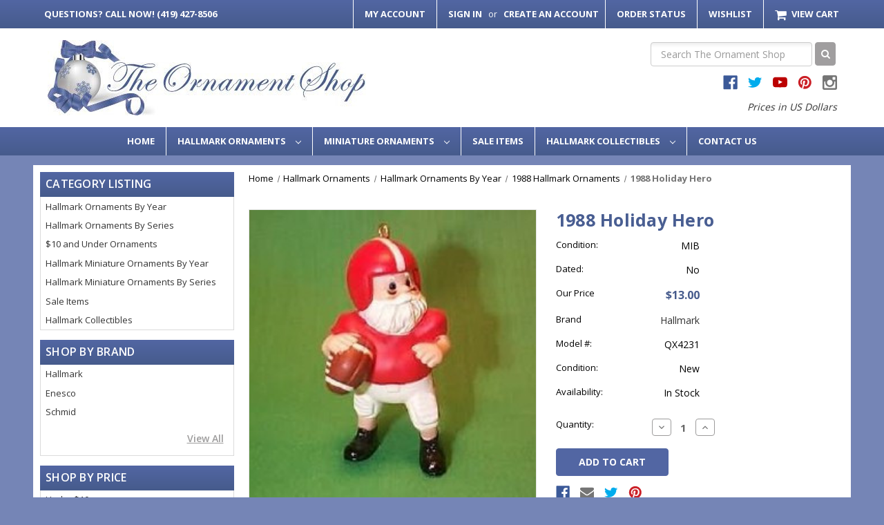

--- FILE ---
content_type: text/html; charset=utf-8
request_url: https://www.google.com/recaptcha/api2/anchor?ar=1&k=6LcjX0sbAAAAACp92-MNpx66FT4pbIWh-FTDmkkz&co=aHR0cHM6Ly93d3cub3JuYW1lbnQtc2hvcC5jb206NDQz&hl=en&v=PoyoqOPhxBO7pBk68S4YbpHZ&size=normal&anchor-ms=20000&execute-ms=30000&cb=lvsdgcfjl91q
body_size: 49047
content:
<!DOCTYPE HTML><html dir="ltr" lang="en"><head><meta http-equiv="Content-Type" content="text/html; charset=UTF-8">
<meta http-equiv="X-UA-Compatible" content="IE=edge">
<title>reCAPTCHA</title>
<style type="text/css">
/* cyrillic-ext */
@font-face {
  font-family: 'Roboto';
  font-style: normal;
  font-weight: 400;
  font-stretch: 100%;
  src: url(//fonts.gstatic.com/s/roboto/v48/KFO7CnqEu92Fr1ME7kSn66aGLdTylUAMa3GUBHMdazTgWw.woff2) format('woff2');
  unicode-range: U+0460-052F, U+1C80-1C8A, U+20B4, U+2DE0-2DFF, U+A640-A69F, U+FE2E-FE2F;
}
/* cyrillic */
@font-face {
  font-family: 'Roboto';
  font-style: normal;
  font-weight: 400;
  font-stretch: 100%;
  src: url(//fonts.gstatic.com/s/roboto/v48/KFO7CnqEu92Fr1ME7kSn66aGLdTylUAMa3iUBHMdazTgWw.woff2) format('woff2');
  unicode-range: U+0301, U+0400-045F, U+0490-0491, U+04B0-04B1, U+2116;
}
/* greek-ext */
@font-face {
  font-family: 'Roboto';
  font-style: normal;
  font-weight: 400;
  font-stretch: 100%;
  src: url(//fonts.gstatic.com/s/roboto/v48/KFO7CnqEu92Fr1ME7kSn66aGLdTylUAMa3CUBHMdazTgWw.woff2) format('woff2');
  unicode-range: U+1F00-1FFF;
}
/* greek */
@font-face {
  font-family: 'Roboto';
  font-style: normal;
  font-weight: 400;
  font-stretch: 100%;
  src: url(//fonts.gstatic.com/s/roboto/v48/KFO7CnqEu92Fr1ME7kSn66aGLdTylUAMa3-UBHMdazTgWw.woff2) format('woff2');
  unicode-range: U+0370-0377, U+037A-037F, U+0384-038A, U+038C, U+038E-03A1, U+03A3-03FF;
}
/* math */
@font-face {
  font-family: 'Roboto';
  font-style: normal;
  font-weight: 400;
  font-stretch: 100%;
  src: url(//fonts.gstatic.com/s/roboto/v48/KFO7CnqEu92Fr1ME7kSn66aGLdTylUAMawCUBHMdazTgWw.woff2) format('woff2');
  unicode-range: U+0302-0303, U+0305, U+0307-0308, U+0310, U+0312, U+0315, U+031A, U+0326-0327, U+032C, U+032F-0330, U+0332-0333, U+0338, U+033A, U+0346, U+034D, U+0391-03A1, U+03A3-03A9, U+03B1-03C9, U+03D1, U+03D5-03D6, U+03F0-03F1, U+03F4-03F5, U+2016-2017, U+2034-2038, U+203C, U+2040, U+2043, U+2047, U+2050, U+2057, U+205F, U+2070-2071, U+2074-208E, U+2090-209C, U+20D0-20DC, U+20E1, U+20E5-20EF, U+2100-2112, U+2114-2115, U+2117-2121, U+2123-214F, U+2190, U+2192, U+2194-21AE, U+21B0-21E5, U+21F1-21F2, U+21F4-2211, U+2213-2214, U+2216-22FF, U+2308-230B, U+2310, U+2319, U+231C-2321, U+2336-237A, U+237C, U+2395, U+239B-23B7, U+23D0, U+23DC-23E1, U+2474-2475, U+25AF, U+25B3, U+25B7, U+25BD, U+25C1, U+25CA, U+25CC, U+25FB, U+266D-266F, U+27C0-27FF, U+2900-2AFF, U+2B0E-2B11, U+2B30-2B4C, U+2BFE, U+3030, U+FF5B, U+FF5D, U+1D400-1D7FF, U+1EE00-1EEFF;
}
/* symbols */
@font-face {
  font-family: 'Roboto';
  font-style: normal;
  font-weight: 400;
  font-stretch: 100%;
  src: url(//fonts.gstatic.com/s/roboto/v48/KFO7CnqEu92Fr1ME7kSn66aGLdTylUAMaxKUBHMdazTgWw.woff2) format('woff2');
  unicode-range: U+0001-000C, U+000E-001F, U+007F-009F, U+20DD-20E0, U+20E2-20E4, U+2150-218F, U+2190, U+2192, U+2194-2199, U+21AF, U+21E6-21F0, U+21F3, U+2218-2219, U+2299, U+22C4-22C6, U+2300-243F, U+2440-244A, U+2460-24FF, U+25A0-27BF, U+2800-28FF, U+2921-2922, U+2981, U+29BF, U+29EB, U+2B00-2BFF, U+4DC0-4DFF, U+FFF9-FFFB, U+10140-1018E, U+10190-1019C, U+101A0, U+101D0-101FD, U+102E0-102FB, U+10E60-10E7E, U+1D2C0-1D2D3, U+1D2E0-1D37F, U+1F000-1F0FF, U+1F100-1F1AD, U+1F1E6-1F1FF, U+1F30D-1F30F, U+1F315, U+1F31C, U+1F31E, U+1F320-1F32C, U+1F336, U+1F378, U+1F37D, U+1F382, U+1F393-1F39F, U+1F3A7-1F3A8, U+1F3AC-1F3AF, U+1F3C2, U+1F3C4-1F3C6, U+1F3CA-1F3CE, U+1F3D4-1F3E0, U+1F3ED, U+1F3F1-1F3F3, U+1F3F5-1F3F7, U+1F408, U+1F415, U+1F41F, U+1F426, U+1F43F, U+1F441-1F442, U+1F444, U+1F446-1F449, U+1F44C-1F44E, U+1F453, U+1F46A, U+1F47D, U+1F4A3, U+1F4B0, U+1F4B3, U+1F4B9, U+1F4BB, U+1F4BF, U+1F4C8-1F4CB, U+1F4D6, U+1F4DA, U+1F4DF, U+1F4E3-1F4E6, U+1F4EA-1F4ED, U+1F4F7, U+1F4F9-1F4FB, U+1F4FD-1F4FE, U+1F503, U+1F507-1F50B, U+1F50D, U+1F512-1F513, U+1F53E-1F54A, U+1F54F-1F5FA, U+1F610, U+1F650-1F67F, U+1F687, U+1F68D, U+1F691, U+1F694, U+1F698, U+1F6AD, U+1F6B2, U+1F6B9-1F6BA, U+1F6BC, U+1F6C6-1F6CF, U+1F6D3-1F6D7, U+1F6E0-1F6EA, U+1F6F0-1F6F3, U+1F6F7-1F6FC, U+1F700-1F7FF, U+1F800-1F80B, U+1F810-1F847, U+1F850-1F859, U+1F860-1F887, U+1F890-1F8AD, U+1F8B0-1F8BB, U+1F8C0-1F8C1, U+1F900-1F90B, U+1F93B, U+1F946, U+1F984, U+1F996, U+1F9E9, U+1FA00-1FA6F, U+1FA70-1FA7C, U+1FA80-1FA89, U+1FA8F-1FAC6, U+1FACE-1FADC, U+1FADF-1FAE9, U+1FAF0-1FAF8, U+1FB00-1FBFF;
}
/* vietnamese */
@font-face {
  font-family: 'Roboto';
  font-style: normal;
  font-weight: 400;
  font-stretch: 100%;
  src: url(//fonts.gstatic.com/s/roboto/v48/KFO7CnqEu92Fr1ME7kSn66aGLdTylUAMa3OUBHMdazTgWw.woff2) format('woff2');
  unicode-range: U+0102-0103, U+0110-0111, U+0128-0129, U+0168-0169, U+01A0-01A1, U+01AF-01B0, U+0300-0301, U+0303-0304, U+0308-0309, U+0323, U+0329, U+1EA0-1EF9, U+20AB;
}
/* latin-ext */
@font-face {
  font-family: 'Roboto';
  font-style: normal;
  font-weight: 400;
  font-stretch: 100%;
  src: url(//fonts.gstatic.com/s/roboto/v48/KFO7CnqEu92Fr1ME7kSn66aGLdTylUAMa3KUBHMdazTgWw.woff2) format('woff2');
  unicode-range: U+0100-02BA, U+02BD-02C5, U+02C7-02CC, U+02CE-02D7, U+02DD-02FF, U+0304, U+0308, U+0329, U+1D00-1DBF, U+1E00-1E9F, U+1EF2-1EFF, U+2020, U+20A0-20AB, U+20AD-20C0, U+2113, U+2C60-2C7F, U+A720-A7FF;
}
/* latin */
@font-face {
  font-family: 'Roboto';
  font-style: normal;
  font-weight: 400;
  font-stretch: 100%;
  src: url(//fonts.gstatic.com/s/roboto/v48/KFO7CnqEu92Fr1ME7kSn66aGLdTylUAMa3yUBHMdazQ.woff2) format('woff2');
  unicode-range: U+0000-00FF, U+0131, U+0152-0153, U+02BB-02BC, U+02C6, U+02DA, U+02DC, U+0304, U+0308, U+0329, U+2000-206F, U+20AC, U+2122, U+2191, U+2193, U+2212, U+2215, U+FEFF, U+FFFD;
}
/* cyrillic-ext */
@font-face {
  font-family: 'Roboto';
  font-style: normal;
  font-weight: 500;
  font-stretch: 100%;
  src: url(//fonts.gstatic.com/s/roboto/v48/KFO7CnqEu92Fr1ME7kSn66aGLdTylUAMa3GUBHMdazTgWw.woff2) format('woff2');
  unicode-range: U+0460-052F, U+1C80-1C8A, U+20B4, U+2DE0-2DFF, U+A640-A69F, U+FE2E-FE2F;
}
/* cyrillic */
@font-face {
  font-family: 'Roboto';
  font-style: normal;
  font-weight: 500;
  font-stretch: 100%;
  src: url(//fonts.gstatic.com/s/roboto/v48/KFO7CnqEu92Fr1ME7kSn66aGLdTylUAMa3iUBHMdazTgWw.woff2) format('woff2');
  unicode-range: U+0301, U+0400-045F, U+0490-0491, U+04B0-04B1, U+2116;
}
/* greek-ext */
@font-face {
  font-family: 'Roboto';
  font-style: normal;
  font-weight: 500;
  font-stretch: 100%;
  src: url(//fonts.gstatic.com/s/roboto/v48/KFO7CnqEu92Fr1ME7kSn66aGLdTylUAMa3CUBHMdazTgWw.woff2) format('woff2');
  unicode-range: U+1F00-1FFF;
}
/* greek */
@font-face {
  font-family: 'Roboto';
  font-style: normal;
  font-weight: 500;
  font-stretch: 100%;
  src: url(//fonts.gstatic.com/s/roboto/v48/KFO7CnqEu92Fr1ME7kSn66aGLdTylUAMa3-UBHMdazTgWw.woff2) format('woff2');
  unicode-range: U+0370-0377, U+037A-037F, U+0384-038A, U+038C, U+038E-03A1, U+03A3-03FF;
}
/* math */
@font-face {
  font-family: 'Roboto';
  font-style: normal;
  font-weight: 500;
  font-stretch: 100%;
  src: url(//fonts.gstatic.com/s/roboto/v48/KFO7CnqEu92Fr1ME7kSn66aGLdTylUAMawCUBHMdazTgWw.woff2) format('woff2');
  unicode-range: U+0302-0303, U+0305, U+0307-0308, U+0310, U+0312, U+0315, U+031A, U+0326-0327, U+032C, U+032F-0330, U+0332-0333, U+0338, U+033A, U+0346, U+034D, U+0391-03A1, U+03A3-03A9, U+03B1-03C9, U+03D1, U+03D5-03D6, U+03F0-03F1, U+03F4-03F5, U+2016-2017, U+2034-2038, U+203C, U+2040, U+2043, U+2047, U+2050, U+2057, U+205F, U+2070-2071, U+2074-208E, U+2090-209C, U+20D0-20DC, U+20E1, U+20E5-20EF, U+2100-2112, U+2114-2115, U+2117-2121, U+2123-214F, U+2190, U+2192, U+2194-21AE, U+21B0-21E5, U+21F1-21F2, U+21F4-2211, U+2213-2214, U+2216-22FF, U+2308-230B, U+2310, U+2319, U+231C-2321, U+2336-237A, U+237C, U+2395, U+239B-23B7, U+23D0, U+23DC-23E1, U+2474-2475, U+25AF, U+25B3, U+25B7, U+25BD, U+25C1, U+25CA, U+25CC, U+25FB, U+266D-266F, U+27C0-27FF, U+2900-2AFF, U+2B0E-2B11, U+2B30-2B4C, U+2BFE, U+3030, U+FF5B, U+FF5D, U+1D400-1D7FF, U+1EE00-1EEFF;
}
/* symbols */
@font-face {
  font-family: 'Roboto';
  font-style: normal;
  font-weight: 500;
  font-stretch: 100%;
  src: url(//fonts.gstatic.com/s/roboto/v48/KFO7CnqEu92Fr1ME7kSn66aGLdTylUAMaxKUBHMdazTgWw.woff2) format('woff2');
  unicode-range: U+0001-000C, U+000E-001F, U+007F-009F, U+20DD-20E0, U+20E2-20E4, U+2150-218F, U+2190, U+2192, U+2194-2199, U+21AF, U+21E6-21F0, U+21F3, U+2218-2219, U+2299, U+22C4-22C6, U+2300-243F, U+2440-244A, U+2460-24FF, U+25A0-27BF, U+2800-28FF, U+2921-2922, U+2981, U+29BF, U+29EB, U+2B00-2BFF, U+4DC0-4DFF, U+FFF9-FFFB, U+10140-1018E, U+10190-1019C, U+101A0, U+101D0-101FD, U+102E0-102FB, U+10E60-10E7E, U+1D2C0-1D2D3, U+1D2E0-1D37F, U+1F000-1F0FF, U+1F100-1F1AD, U+1F1E6-1F1FF, U+1F30D-1F30F, U+1F315, U+1F31C, U+1F31E, U+1F320-1F32C, U+1F336, U+1F378, U+1F37D, U+1F382, U+1F393-1F39F, U+1F3A7-1F3A8, U+1F3AC-1F3AF, U+1F3C2, U+1F3C4-1F3C6, U+1F3CA-1F3CE, U+1F3D4-1F3E0, U+1F3ED, U+1F3F1-1F3F3, U+1F3F5-1F3F7, U+1F408, U+1F415, U+1F41F, U+1F426, U+1F43F, U+1F441-1F442, U+1F444, U+1F446-1F449, U+1F44C-1F44E, U+1F453, U+1F46A, U+1F47D, U+1F4A3, U+1F4B0, U+1F4B3, U+1F4B9, U+1F4BB, U+1F4BF, U+1F4C8-1F4CB, U+1F4D6, U+1F4DA, U+1F4DF, U+1F4E3-1F4E6, U+1F4EA-1F4ED, U+1F4F7, U+1F4F9-1F4FB, U+1F4FD-1F4FE, U+1F503, U+1F507-1F50B, U+1F50D, U+1F512-1F513, U+1F53E-1F54A, U+1F54F-1F5FA, U+1F610, U+1F650-1F67F, U+1F687, U+1F68D, U+1F691, U+1F694, U+1F698, U+1F6AD, U+1F6B2, U+1F6B9-1F6BA, U+1F6BC, U+1F6C6-1F6CF, U+1F6D3-1F6D7, U+1F6E0-1F6EA, U+1F6F0-1F6F3, U+1F6F7-1F6FC, U+1F700-1F7FF, U+1F800-1F80B, U+1F810-1F847, U+1F850-1F859, U+1F860-1F887, U+1F890-1F8AD, U+1F8B0-1F8BB, U+1F8C0-1F8C1, U+1F900-1F90B, U+1F93B, U+1F946, U+1F984, U+1F996, U+1F9E9, U+1FA00-1FA6F, U+1FA70-1FA7C, U+1FA80-1FA89, U+1FA8F-1FAC6, U+1FACE-1FADC, U+1FADF-1FAE9, U+1FAF0-1FAF8, U+1FB00-1FBFF;
}
/* vietnamese */
@font-face {
  font-family: 'Roboto';
  font-style: normal;
  font-weight: 500;
  font-stretch: 100%;
  src: url(//fonts.gstatic.com/s/roboto/v48/KFO7CnqEu92Fr1ME7kSn66aGLdTylUAMa3OUBHMdazTgWw.woff2) format('woff2');
  unicode-range: U+0102-0103, U+0110-0111, U+0128-0129, U+0168-0169, U+01A0-01A1, U+01AF-01B0, U+0300-0301, U+0303-0304, U+0308-0309, U+0323, U+0329, U+1EA0-1EF9, U+20AB;
}
/* latin-ext */
@font-face {
  font-family: 'Roboto';
  font-style: normal;
  font-weight: 500;
  font-stretch: 100%;
  src: url(//fonts.gstatic.com/s/roboto/v48/KFO7CnqEu92Fr1ME7kSn66aGLdTylUAMa3KUBHMdazTgWw.woff2) format('woff2');
  unicode-range: U+0100-02BA, U+02BD-02C5, U+02C7-02CC, U+02CE-02D7, U+02DD-02FF, U+0304, U+0308, U+0329, U+1D00-1DBF, U+1E00-1E9F, U+1EF2-1EFF, U+2020, U+20A0-20AB, U+20AD-20C0, U+2113, U+2C60-2C7F, U+A720-A7FF;
}
/* latin */
@font-face {
  font-family: 'Roboto';
  font-style: normal;
  font-weight: 500;
  font-stretch: 100%;
  src: url(//fonts.gstatic.com/s/roboto/v48/KFO7CnqEu92Fr1ME7kSn66aGLdTylUAMa3yUBHMdazQ.woff2) format('woff2');
  unicode-range: U+0000-00FF, U+0131, U+0152-0153, U+02BB-02BC, U+02C6, U+02DA, U+02DC, U+0304, U+0308, U+0329, U+2000-206F, U+20AC, U+2122, U+2191, U+2193, U+2212, U+2215, U+FEFF, U+FFFD;
}
/* cyrillic-ext */
@font-face {
  font-family: 'Roboto';
  font-style: normal;
  font-weight: 900;
  font-stretch: 100%;
  src: url(//fonts.gstatic.com/s/roboto/v48/KFO7CnqEu92Fr1ME7kSn66aGLdTylUAMa3GUBHMdazTgWw.woff2) format('woff2');
  unicode-range: U+0460-052F, U+1C80-1C8A, U+20B4, U+2DE0-2DFF, U+A640-A69F, U+FE2E-FE2F;
}
/* cyrillic */
@font-face {
  font-family: 'Roboto';
  font-style: normal;
  font-weight: 900;
  font-stretch: 100%;
  src: url(//fonts.gstatic.com/s/roboto/v48/KFO7CnqEu92Fr1ME7kSn66aGLdTylUAMa3iUBHMdazTgWw.woff2) format('woff2');
  unicode-range: U+0301, U+0400-045F, U+0490-0491, U+04B0-04B1, U+2116;
}
/* greek-ext */
@font-face {
  font-family: 'Roboto';
  font-style: normal;
  font-weight: 900;
  font-stretch: 100%;
  src: url(//fonts.gstatic.com/s/roboto/v48/KFO7CnqEu92Fr1ME7kSn66aGLdTylUAMa3CUBHMdazTgWw.woff2) format('woff2');
  unicode-range: U+1F00-1FFF;
}
/* greek */
@font-face {
  font-family: 'Roboto';
  font-style: normal;
  font-weight: 900;
  font-stretch: 100%;
  src: url(//fonts.gstatic.com/s/roboto/v48/KFO7CnqEu92Fr1ME7kSn66aGLdTylUAMa3-UBHMdazTgWw.woff2) format('woff2');
  unicode-range: U+0370-0377, U+037A-037F, U+0384-038A, U+038C, U+038E-03A1, U+03A3-03FF;
}
/* math */
@font-face {
  font-family: 'Roboto';
  font-style: normal;
  font-weight: 900;
  font-stretch: 100%;
  src: url(//fonts.gstatic.com/s/roboto/v48/KFO7CnqEu92Fr1ME7kSn66aGLdTylUAMawCUBHMdazTgWw.woff2) format('woff2');
  unicode-range: U+0302-0303, U+0305, U+0307-0308, U+0310, U+0312, U+0315, U+031A, U+0326-0327, U+032C, U+032F-0330, U+0332-0333, U+0338, U+033A, U+0346, U+034D, U+0391-03A1, U+03A3-03A9, U+03B1-03C9, U+03D1, U+03D5-03D6, U+03F0-03F1, U+03F4-03F5, U+2016-2017, U+2034-2038, U+203C, U+2040, U+2043, U+2047, U+2050, U+2057, U+205F, U+2070-2071, U+2074-208E, U+2090-209C, U+20D0-20DC, U+20E1, U+20E5-20EF, U+2100-2112, U+2114-2115, U+2117-2121, U+2123-214F, U+2190, U+2192, U+2194-21AE, U+21B0-21E5, U+21F1-21F2, U+21F4-2211, U+2213-2214, U+2216-22FF, U+2308-230B, U+2310, U+2319, U+231C-2321, U+2336-237A, U+237C, U+2395, U+239B-23B7, U+23D0, U+23DC-23E1, U+2474-2475, U+25AF, U+25B3, U+25B7, U+25BD, U+25C1, U+25CA, U+25CC, U+25FB, U+266D-266F, U+27C0-27FF, U+2900-2AFF, U+2B0E-2B11, U+2B30-2B4C, U+2BFE, U+3030, U+FF5B, U+FF5D, U+1D400-1D7FF, U+1EE00-1EEFF;
}
/* symbols */
@font-face {
  font-family: 'Roboto';
  font-style: normal;
  font-weight: 900;
  font-stretch: 100%;
  src: url(//fonts.gstatic.com/s/roboto/v48/KFO7CnqEu92Fr1ME7kSn66aGLdTylUAMaxKUBHMdazTgWw.woff2) format('woff2');
  unicode-range: U+0001-000C, U+000E-001F, U+007F-009F, U+20DD-20E0, U+20E2-20E4, U+2150-218F, U+2190, U+2192, U+2194-2199, U+21AF, U+21E6-21F0, U+21F3, U+2218-2219, U+2299, U+22C4-22C6, U+2300-243F, U+2440-244A, U+2460-24FF, U+25A0-27BF, U+2800-28FF, U+2921-2922, U+2981, U+29BF, U+29EB, U+2B00-2BFF, U+4DC0-4DFF, U+FFF9-FFFB, U+10140-1018E, U+10190-1019C, U+101A0, U+101D0-101FD, U+102E0-102FB, U+10E60-10E7E, U+1D2C0-1D2D3, U+1D2E0-1D37F, U+1F000-1F0FF, U+1F100-1F1AD, U+1F1E6-1F1FF, U+1F30D-1F30F, U+1F315, U+1F31C, U+1F31E, U+1F320-1F32C, U+1F336, U+1F378, U+1F37D, U+1F382, U+1F393-1F39F, U+1F3A7-1F3A8, U+1F3AC-1F3AF, U+1F3C2, U+1F3C4-1F3C6, U+1F3CA-1F3CE, U+1F3D4-1F3E0, U+1F3ED, U+1F3F1-1F3F3, U+1F3F5-1F3F7, U+1F408, U+1F415, U+1F41F, U+1F426, U+1F43F, U+1F441-1F442, U+1F444, U+1F446-1F449, U+1F44C-1F44E, U+1F453, U+1F46A, U+1F47D, U+1F4A3, U+1F4B0, U+1F4B3, U+1F4B9, U+1F4BB, U+1F4BF, U+1F4C8-1F4CB, U+1F4D6, U+1F4DA, U+1F4DF, U+1F4E3-1F4E6, U+1F4EA-1F4ED, U+1F4F7, U+1F4F9-1F4FB, U+1F4FD-1F4FE, U+1F503, U+1F507-1F50B, U+1F50D, U+1F512-1F513, U+1F53E-1F54A, U+1F54F-1F5FA, U+1F610, U+1F650-1F67F, U+1F687, U+1F68D, U+1F691, U+1F694, U+1F698, U+1F6AD, U+1F6B2, U+1F6B9-1F6BA, U+1F6BC, U+1F6C6-1F6CF, U+1F6D3-1F6D7, U+1F6E0-1F6EA, U+1F6F0-1F6F3, U+1F6F7-1F6FC, U+1F700-1F7FF, U+1F800-1F80B, U+1F810-1F847, U+1F850-1F859, U+1F860-1F887, U+1F890-1F8AD, U+1F8B0-1F8BB, U+1F8C0-1F8C1, U+1F900-1F90B, U+1F93B, U+1F946, U+1F984, U+1F996, U+1F9E9, U+1FA00-1FA6F, U+1FA70-1FA7C, U+1FA80-1FA89, U+1FA8F-1FAC6, U+1FACE-1FADC, U+1FADF-1FAE9, U+1FAF0-1FAF8, U+1FB00-1FBFF;
}
/* vietnamese */
@font-face {
  font-family: 'Roboto';
  font-style: normal;
  font-weight: 900;
  font-stretch: 100%;
  src: url(//fonts.gstatic.com/s/roboto/v48/KFO7CnqEu92Fr1ME7kSn66aGLdTylUAMa3OUBHMdazTgWw.woff2) format('woff2');
  unicode-range: U+0102-0103, U+0110-0111, U+0128-0129, U+0168-0169, U+01A0-01A1, U+01AF-01B0, U+0300-0301, U+0303-0304, U+0308-0309, U+0323, U+0329, U+1EA0-1EF9, U+20AB;
}
/* latin-ext */
@font-face {
  font-family: 'Roboto';
  font-style: normal;
  font-weight: 900;
  font-stretch: 100%;
  src: url(//fonts.gstatic.com/s/roboto/v48/KFO7CnqEu92Fr1ME7kSn66aGLdTylUAMa3KUBHMdazTgWw.woff2) format('woff2');
  unicode-range: U+0100-02BA, U+02BD-02C5, U+02C7-02CC, U+02CE-02D7, U+02DD-02FF, U+0304, U+0308, U+0329, U+1D00-1DBF, U+1E00-1E9F, U+1EF2-1EFF, U+2020, U+20A0-20AB, U+20AD-20C0, U+2113, U+2C60-2C7F, U+A720-A7FF;
}
/* latin */
@font-face {
  font-family: 'Roboto';
  font-style: normal;
  font-weight: 900;
  font-stretch: 100%;
  src: url(//fonts.gstatic.com/s/roboto/v48/KFO7CnqEu92Fr1ME7kSn66aGLdTylUAMa3yUBHMdazQ.woff2) format('woff2');
  unicode-range: U+0000-00FF, U+0131, U+0152-0153, U+02BB-02BC, U+02C6, U+02DA, U+02DC, U+0304, U+0308, U+0329, U+2000-206F, U+20AC, U+2122, U+2191, U+2193, U+2212, U+2215, U+FEFF, U+FFFD;
}

</style>
<link rel="stylesheet" type="text/css" href="https://www.gstatic.com/recaptcha/releases/PoyoqOPhxBO7pBk68S4YbpHZ/styles__ltr.css">
<script nonce="utsVnLcUoTMzwJ_OAhevbw" type="text/javascript">window['__recaptcha_api'] = 'https://www.google.com/recaptcha/api2/';</script>
<script type="text/javascript" src="https://www.gstatic.com/recaptcha/releases/PoyoqOPhxBO7pBk68S4YbpHZ/recaptcha__en.js" nonce="utsVnLcUoTMzwJ_OAhevbw">
      
    </script></head>
<body><div id="rc-anchor-alert" class="rc-anchor-alert"></div>
<input type="hidden" id="recaptcha-token" value="[base64]">
<script type="text/javascript" nonce="utsVnLcUoTMzwJ_OAhevbw">
      recaptcha.anchor.Main.init("[\x22ainput\x22,[\x22bgdata\x22,\x22\x22,\[base64]/[base64]/UltIKytdPWE6KGE8MjA0OD9SW0grK109YT4+NnwxOTI6KChhJjY0NTEyKT09NTUyOTYmJnErMTxoLmxlbmd0aCYmKGguY2hhckNvZGVBdChxKzEpJjY0NTEyKT09NTYzMjA/[base64]/MjU1OlI/[base64]/[base64]/[base64]/[base64]/[base64]/[base64]/[base64]/[base64]/[base64]/[base64]\x22,\[base64]\\u003d\\u003d\x22,\x22wow3w4cJMUzDjMOgw7xZFHbCqMKvaSPDu3gIwrDCjBbCt0DDlS84wq7DnBXDvBVeNHhkw7/Cgj/ClsKsZxNmWMOxHVbClMOLw7XDphHCk8K2U0tBw7JGwqZFTSbCngXDjcOFw441w7bChCjDtBh3wp/[base64]/CocOAwrjCicOEwpcQV8KMSB/CuWzDoMOHwohCIcK/LWjCkDfDisOvw7zDisKNVgPCl8KBMQnCvn4wWsOQwqPDr8Klw4oANElLZEfCqMKcw6gBTMOjF3TDuMK7YHjCv8Opw7FcSMKZE8KfR8KeLsKqwqpfwoDCgDobwqthw4/[base64]/DgmnDv8Ozwr03dMK9YcKZw59qO8K4P8Otw4PCo2fCgcO4w5A1bMOOcSk+FMO7w7nCt8OZw67Cg1Naw6R7wp3CsWYeODl/[base64]/CoDLDgHllwq7DtSrDkW5yw5jDjlAsw5BMw5XDjB7CjgoHw4DDh2pIKFxYU3nDuBkLGsOYYlnDtsOCG8O5wpJSOMKfwq/Dl8O9w4TClDHCsCgaABc8EF0dw4vDmj1reC7ClU8Fwo7CmMOXw4BSP8OZwo3DnEwnK8KzHgnCjF3Cg0UYwrHCtsKLHzJjw6PDpz3CpMOjPsOPw50fwr0rw5E1Z8OJK8KUw7zDisK+PwJOw7LDo8Knw7YiRcK7w7/Djx/CsMOWw5w5w6TDncK6w7LClsKjw4vDu8Kbw691w5zCocO9fVAKecKOwo/DvMOyw7sgEAAYwrhWTH/Cj37DvMOzw7TClcKzecKOYCnDvlYDwpo/w5oBw5XDlzjCscOwYgbDkXTDlsKIwpnDnDTDp2nCisOwwopqOD7ChDFvwrlvwq5Cw79pAsOoIjB+w5TChMKhw43ClATCuhjCr2XCoEjCgDdhcsOJGwdkHcKgw73DpyEVw7LCuy7DicKpKsO/CXfDlsKqw4zCnSbDhToQw5XCiSEyTg1vwotLVsOdE8K3w7XCpk3Dnk/DrsODR8K6BilVaDIEw77Dv8K1w6/[base64]/Cumwgw7MbbD0GwpgFw4DDh8OpwpDDjsKYw48pwpBxA3fDnsKgwrHDsFrCvsO1RMKcw4XCsMKNb8K7P8OGcAbDk8KfRVDDmcKHL8O3Q03CksOQaMOow5dTcsKjw7fChWJdwo8WWCQ0wpDDpkvDg8OnwpjDosK3PSpdw5jDqsOpwrnCrF/CugdnwplYY8OaQcOWwqLCusKCwpfCqFXClsOxWcKGC8KwwoLDpWNpT0hZSsKgSMKqO8K/wqnDk8Obw6cQw4BFw4nCryUqwrnCrl/DpVXCkGTCuEwYw5HDq8KkBMKywpxBZz0lwrPCtcOWBnvCpkNawqANw69SEsKRVl0GdcKYDGPDliZzwpgdwq3DjcOTS8K3E8OWwoJ9w5rCgMK1RcKoesKTYcKMHH8Jw4LCisKTLSjCn0/DjsKWcWYvTjMUBQnCqsOtGMOuw71sPMKSw6xjSF3Cki3CiXDCqUPCn8OHeizDkcOyNMKAw6cJZcKgDALCnsKyGhk3YsKaMw9Ew6pgBcKFOxbCicOWwq7DgEBOXMONADAXwoFIw6rDlcO+V8KDGsOkwrtqwpbDoMODwrjDuH8ZMcOawo9swoTDgHABw6jDkz/ClMKFwqE6wpDDkArDlD5tw7JuTcKLw57Clk7DjsKKwpPDucO9w703VsOlwqdhSMKZQMO4FcKowo3DsHdsw6hVaFksCGYKSRjDtcKEBSHDh8OfYsOGw5zCjyXDlMK1ew8ML8Odax06ZsOAPhXDlRIJL8Kgwo3CiMKyOFLDrzjDtsOVwpDDnsKwe8KNw5jChw7CssK/w6h5wr0uVyzDgDcXwpMgwpFnMEpYwoLCvcKTO8OVUljDuk4+woXDqMOZw5/DmERaw4vCiMKFUMK+SRAZSDrDoWQEQsOzwrvDmUtvMGQiBgjCt3DCqwclw7M0CXfChD3DjWJTF8Oyw5/CuDLDg8Ombillw7VLIHhAw4fCiMO4w4Z/wqU/[base64]/[base64]/Cl8KRPsOzSsObwp8xw4/DnHZ+wqbDl25jw4HDilZ3fhHDnnjCrcKKw77DtMO1w5pgTCFKw4zDuMK9asKlw6VFwrnCg8OUw5zDqsOpGMObw6TCiGl8w5UuciYTw4d9d8O6XCZTw5spwoXCm2d7w5TChsKTPw0bVwjDnhDDisOKw4/CksOwwp1xGhVEw4rDoHjCh8KqZ1Y4wq3Cg8K7w6E1KEUww4zDpUTDh8K+wrwhXMKTasKdw6/Dr0XCr8Okwqlmw4oaBcOvwpsZUcKtwobCgcK/[base64]/[base64]/CjsK3EsKmMMOgw4zChS5yLMOzwrjDmsKCUcOGwrgJw4DDiE5/[base64]/Cvw1hKMKhRW/CqXXDmFLCi8K4c8Onw7vCo8OdAMOSKmLDlcOQwr5ewrMzfsOXw5jDrjvCgcO6dyF4w5MEwrvCmUHCrQzDo2hewqZLIzHDusOIwpLDkcK6FcOZwpPCvhjDtj1WRQDCvDc7a05iwpDDgsKHBMK1w6cnw7zCg3/[base64]/CnBTDuFo/wqFuwqFKw5fCkAvDvALCmsOcSl/[base64]/CmMOxf8O9w70Owo/CoMOSwp9iw4Y1wqjDthQ5dQDCnsK0ZcO4w51TY8KOT8OxS2rDp8OTPVUQwoLCk8KyVMKsEGvDpCjCk8KRV8KbM8OLfsOCwq0Sw7/[base64]/Dr3tPw4nCosK2V0bDq35Tw6bCqCXCu3EIIGzCkR8PBxslH8Khw4fDuT3DtcK+W1QGwotBwrjDpVccPMKMICTDmBgZw6TCllpHY8KTw6/DggVFcWjCvcKyRx8xUD/CgGVLw759w6gRbXNKw4ItLMOeXcKCJW4+AENZw6bCoMK0VULDoDoiaynCpT1ATsK4LcK7wpJtQ3hyw48fw6vDnyHDrMKbwoR+P3fChsOfYmDCpF4gw59MTyZwAnlXwqrDiMKGw7/[base64]/Dg8K6w4lbfcKYwp3DgMKTwoHDuV3CtH1WUjfCpsOmZA8xwrtGw49tw7LDvTpaOcKSe1cefn7Ci8KFwqjDuVJPwpcPd2I9HBA4w5sWIjY4wrJ0w6gOKBBtw6jDr8Kmw4XDm8K7wptvS8OdwovDhsOEKz/DlQTCpMOwFcKRcsOMw6nDhcK+Uw9ATmzCm0kADcOuccKEUGE+cUYRwq0swqrCh8KhZRUwEMK+wrHDh8OZC8O9wpnDn8KtJ0rDkWdww6MiOn1kw6tbw7rDncKDDsKdUyUxUsKYwowqP1hUQl/[base64]/[base64]/[base64]/CiklwHcOWwpIPw4/DrCgFw6fCtVBxZMOtfMKRGcO4U8O2QXvDgTRrw7zCnx3DoiV0RcKUw7ACwpHDrcOiSsORBGXDjMORaMOGfMKPw5fDicKHPD5tU8OEwpDCtlDCuCEEwpAhWsK0wpjCq8O0PVY7bcKfw4zDrG40esKCw6LCq3/DkcO/w7ZdSXpbwpHDuF3Ck8O9w7IAwrDDm8OmwoTDiEVdZ3DCh8KQKMK0wpPCn8K8wrkcw6bCscKWH0XDm8KLWiXCgsKPVnfCryXCocOfeSvCnzjCnsKrwodBYsOhasKgcsKuLUPCocOfTcOLR8OYGMKTw67DksK/ZQRqw7zCkMOGAWXCpsOaKMKvEMOswqhIwq5NUMKOw4XDjMOuQMKsQCXCmkzDpcOdwpMrw5xaw7l4wpzChUbDlTbCi2LCiG3DoMO9TcKKwq/CusOWw77Dv8OxwqvCjlQeA8K7JF/Dsl0vwpzDtjtcwqVjP3TCmBXChCjCisOCfMOyVcOERsOZdBpHGy0/wrNjPMK2w4nCnX4Cw7sBw7zDmsK1QsKxwoRRw5fDswrCmyEzCF3Dl1fDs245w79uw7l1UWTCh8KhwozCjsKWw7o2w7bDvcOIw4Vkwq0eb8OFK8OaNcKib8K0w4HCv8OIwpHDp8K0IFwfEy46wp7DiMKvLXrClVV4CcOxKMOgw7rChsKmJ8O+BcKZwonDpcOcwq/Dr8O2Kz90w7VIwrcED8OYGcORQ8OJw4hOP8KzHGnCh1LDkMKqw6sJXQHCuz7DqcK6XMOvfcOBPcOQw452GcKeTzU1RDXDolnDksKYwrYgK0DChBJ1TDhGaB8TGcK+wrnDtcOVZsOrGxUFTF/Cr8OINsOoKMKhw6BaXsOzwqc+HMKgwp1oIAsXPmkEaFE9S8OxbEjCsV7Cihgew7hHwpXCh8KsDmZuwodMYcK6w7nCvsK6w5PDkcOZw5XDmMKoGcOrwrhvwoTDtkrDgsKZSMOXXsOjbQ7DgBQVw7ocKcOFwq/[base64]/DrcOBPmk2ORXCiEDDsMORw64vwrbDvcKiwqwJw5UEw6TCjSjDocKAa3TCkVvCuEtKw4XCisKww4JtfcKNwpPCnUMew4/CvMKUwrFUw4fCtkt0KMOraTfDk8K3FsO+w5Abw7wcMHjDgcKEDxvCj2JMw6oSbMOnw6PDl37CksKLwrhtw6LDjjc0wpEFw53DkjnDu3bDmMKHw5rCvn7DisKuwoTCocOFwogqw67Dqi1IckoMwolFY8K8TMKlMMOZwo97Vh/ClH3DtAbDsMKIJEnCtcK6wqjCiRIYw6TCkcOPGTLDhHdIXMKXbQHDnhYnHVJqFsOhJmUcRUvDglbDq0nDn8KSw5nDqMOkSMKaKzHDjcKGeW54E8Kdw4pZIx/Cs1hKCcKmw6HCmMK/VsO4wovCvV/DocOqw6IawrjDqTHDr8O8w4BMwrkhwpnDh8K+J8OfwpdkwofDiw3DnQRgwpfDli3CvHTDk8KEIsKpd8OzFz1BwqFSw5kNwpDCtlJxRT56wr5VFsOqOVoOwrLCmDkpNAzCmMOdRcOOwpNgw5bCicOadMOHw77DisKcfifDtcKnTMOJw7/Dn1xMwok0w7LDpMOsdwkrwqvDvGZTw7XDhRPCpmYcWVXClsKNw6zCgRZTw5XDvcK6K0F2w5rDqjAYwoTCsUgewqXCmsKAWMKEw7FKw5sDX8O7IznDs8O/WMOuOgTDh1FwC2JbMn3DmGhEQn7DssO8UFkjwoAcwr8lIAw6MsOhwpzCnmHCp8O7fjLCqcKGElUnwoVrwrFqSMK9ZsO/wqsvwrPCtsOhw6sewqVEwpEQFTrDq1/CuMKHFxV2w7rCjijCqcK1wqk7I8Onw7HCsV8LdMKRIE3DtMOUU8OewqUuw5Jfw7pYw4IsBMOZSQEWwqpkw5/[base64]/Dh8OoFSVZNmwROMKiwpgXCyhXw5dcMETDlmYzEHpdeS5MSBbDksKBwpTCucOrdsOdHkbCkADDvMK0d8KEw4PDmxADFxEpw4vDuMOnUWfDv8OowoQMf8Ofw6MTwqbChxHCh8OMIAUdKSwNe8K7emA0w6/[base64]/DiGkiUxZqa8K4RcKgwqTDuMOpw4U4J8OEwrLDqsOuwqUwbWYJRMKpw61FXsKKKz/CoFHDhg4RU8OGwpHDqGg1VXsuwpvDlmcOwpDDii0Ta3oaNMKBVzZQwrXCpX7CrsKMecKiw67CvllWwrpPW3Ihfn/CvsOEw7NZwrXDqcOgIlNBfsKCMAjCvUXDmcKwSxx7LWvCvMKKJD11fzBRw7wcw4nDsjrDlsOrGcO+eU3DlMOkMDXDocOdGiIfw7zCk3nCl8Okw6DDg8O9wowUw7jDo8KIeB3DvQ/Dnn4qwpg3wrjCsGtAw4HCphrCkTlow4nDjAAzIMOLw53ClT3CgSVkwo58w4/CmsK0w7B/P0VtP8KbCsKKKMOywpkFw6jCtsOtwoI/NgFAGcK/O1UrNHgawqbDuQ7CqhFJZTEow6zCviYEw67CkHNlw7vDnj/[base64]/DpcKTwrPCosKmwovDuFnCu2jDu8K6YcKJw43CusORQMKQw73DihA/[base64]/Sw5YP1PDlGzDhVBRwoNVwrhqFQkVEMOFwqV7GR3DlQ7Dr1oJw45SVQvCmcO2OUnDpMK/eknCv8KxwpVOJnRqRCINOB3CvsOKw6HCnUjCtMOMFsOPwqQxwqQmT8OZwrZ6wpfCu8KFE8K1w6d0wrhRUsO6FcOCw4kHHMKyHsO7wpd1wrMEVS1rW0k8RMKNwoPDkybCmnImFFTDt8KZwqfDrcOswrLDrsKtLyUUw7I/G8OtD0nDh8Kvwp9Nw4fCv8O0AsOQwpHChlMzwpzCr8OEw4lpexJGwqzDh8KdYRpNGnfDtMOiwqbDlQpdCMKzwpnDi8ONwprCjMOdHijDtWDDsMO/NMOcw616bWV5dQbDg1wiwrnDiWUjesODwq3DmsOLenRCwrR5woDCpi/CuVhawootasKbJhlMw5/Dkm/CnQdEdmfCgk1CUsKzEMOhwrfDs3Y/wqtcfMOjw7DDrcK9FsK5w6jDqMK0w5Jcw7MJDcKuwrzDlsKZRDdJPcKiXcOoNsKgwqEpVCpXwpMxwoouXglaOQfDtUI6DMKLcWgMXkVlw7ZxJMKLw6bCtMODJjsAw49hCMKINsO5w6AIRl7CsmsaO8KbZDTCscO0O8OLwoJ1OsK3w4/Dqg8Gw5cjw5JjVMKiFiLCosOkNsKNwr7DucOOwok2ZWvChE/Dnis0wpAjw4TClsKuQ2nDpcOlEw/[base64]/CgH7DkCl3UkHCuH/Cs8Ocwp7DhcOlbVwywpzDq8K/[base64]/dDZvw7hLwohYGcOiw44pwqbCtDrCosOKP8OpOlsyI2g3X8OFw4sRQ8OHwoMAwrcBfVodwrHDh0N5w4nDjmjDvMK6HcKrwpNHb8KBAMOfc8O6w6zDt1Jvwq/Cj8Ogw545w7TCisObwp/Co2fCp8OBw4YCASrDpsOeXAhGAsOZw5xgw7l0WgJGw5MMwpFIRAPDhgcYGsK9EMOvA8KbwrhEw6RIwqvCmW5xTmjDqGgfw7JrJQ17C8Ksw57DhxIOTHfCpB/Cv8OSNcOjw7/DnMOKVz4xJyZUfx3DkUrCtR/[base64]/DpcKxw7XDkcKRVMOywrjDoHA1EMKyQcKVwpdzw47DosOmWmzDt8OrcinDpMO9SsOEPTp5w4HClgLDjQjDkcOkw7PDnMOmLWUkIMO8wrxVZFZ0wqnDghcxbcK+w6/Cv8KcG2TDjRhiQ1nCtgLDpcKrwqzCgB/CkMKRw4XDrzLCoBvDvEkcYcOuGWciN3vDoBlaSUAKwpXCqcOaDypabRzCgMOKwq8HB2g8WQTDsMOxwrLDtMK1w7DCoAzDsMOtw5TCjVpawrbDg8O+wqHCiMOTYFfDo8OHwoZrw7xgwoPCgcOVw7dNw4VKMS9mHMOOCg/DoX/Dm8OQU8O+BcOtw5rDhsORJsOvw5JyPMO0DFrCnyAywpI7W8O8VMK1e08Sw6kEJ8KMPG7Dl8K7Pz/Dt8KaJcOGfW3ChGFQGxrCngXCoFdGMsKxRmdiw4XDggbCtMODwoxfw7p/wqnDpcORw5p+f2jDnsOhwoHDoU7DgMKLU8KZw4rDumTCimbDvMKxw7DCqAcRBMO9PnjCkwvDjcKqw6rCuSllcVbDljfCr8OkCMKyw5LDiiTCv1HDhiFpw7TDqsKRCUnCuwxnekzCm8K6dMKrESrDkxHChcObRcKiH8KHw5rDoFVzw4TDr8K5FyELw5/DvVLDp2VXwq9swqLDpE13Mx7CrgDCoQU4CHjDjinDokTCuG3DtFAKFSgVLGLDtScbQGA9wqBTQcOZB2dDZx7Dlk98wq1dZMO/cMOyVHhoccOtwrLCs3xEZ8KPXsO/[base64]/DlsOTw7ISwoQPwoV+b2kbNcO1wpY5BsOdwozDr8Kcw7BmKsK9ITstwo0haMKmw6zDsAAIwp/DiEwIwps+wpDCq8OnwqLCjMKiw6PDoHw0wojCshIxMQbCtMKgw5x6PEJxAUPCiA/Ctk5ZwpBmwpbDkHpnwrTCsTHCvFnCksKgRCjDk2jDjzcdcTHCisKzF0QRw6PCoV/DgBrCpkptw6LCi8OqwqPDo29yw4UrEMOOF8OtwoLCn8OWbsO7esOFwrXCt8KPL8ObfMOvP8OCw5jCgMOKwodRwovDgyxgw4VkwqFHwrktw4/CnQ3CvxrCkcOMwo7CoDwTwoDDq8KjC3ZBw5bDoGzDlnTDhX3DuDNWwrMGwqgcw7crTy9kESFzf8OBWcO4wqUmwp7Cq3xBdT0lw6PDqcO2cMOYBW0iwqnCrsKGw7/DncKuwrUEw5TCjsOPI8KDwrvCjcOkQlIBw6LCpzHCqBPCvhLCoA/Ct2XCmm0pXyc4wrhfwpDDhRR8woHChcOxwpjCusK+wrhAwoAsKsK6wq9zJwNyw5JHZ8OPwrtpwogGX3JVw44DVhvCisOqNj9YwoHDgzHDsMKywoXCo8KXwpLDiMKkAcKrcMK7wpQnBjdEJCLCvsKbaMO5RcK1A8KdwrHDhDTCoyfDknJca0xQHcKwHgnDqQ/DmnzDqsOcJcOxBcOfwpEMd37DsMKjw4bDjcORCcKZw6Vkw6bDqxvCjR5la0JYwojDhMOjw5/CvMKCwoQYw5FBE8K3JATCnMK8wrppworClXXDmlM0w6HCgXRBdcOjwq/Co15ewoIOPsKxwo5zCQVOUhRoZ8KjQF8yScO2wp0Bd3V/[base64]/DnsKeEx7CjHkUw43CsMKdw7crTRHCkHExw4JbwpPDigpdJ8OwRhvDlcKtwqZyLgRRasKJwqAYw5rCkcOzwpchwoLCgwRxw7F2FMOuRcK2wrt0w7TDkcKswrDCnHRsNgPCon5NKMOAw5vCu3g9BcOJO8KQwp/Cq0tYaAXDrcKdLwLChiIFCsOfwo/Dq8OGblPDjVjCmcKEHcOoBGzDksOENMOLwrLDvQEMwpLCnsObIMKsQsOJwrzCkAtMWT/[base64]/DmWofa8KscMKvESDCvcOzwpnChEZ5woXDmsOJG8O9CcK5Z1c2wprDuMOkO8Olw6phwoU2wqPDrxHCjWMGSn0cUsOCw70/LcOhw5jCl8OAw4cmSW1nwpbDvFXClMKLHVN0CWXCghjDtRopQVpbw5fDmUlPIsKPR8KyeDrCjMOKw7/DhDbDsMOsIGPDqMKHwodOw54RUTt9cAfDvcOzCcO+S2NPPsOWw75FwrLCoi7DnFU/w43Co8O/MMKUGifDrAdKw6dkwq/DqsKJWmLCt1slV8OGwoDDkcKGWsO8wq3CtQvCsx0MXcKgbDh/d8KBaMKmwrIcw5Fpwr/Co8Kpw5rCsGkzw57Cvlx9bMOEwrQkAcKIPUMxYsO5w5/Dr8OEw6PCuTjCvMK/wp/Dn3DDp1XDtCXDnsOpB0vDim/[base64]/CsHd0RcOmw755w43DosK9SCMdAMO2K8OtwrHDn8KlwpfCvMO2KH3Ds8OBXMK5w5zDsBDCvcO1AEsKwoIcwqrDrMKkw4oHNsKfQ3/Di8K9w6/CiVXDhcOCasOtwpNfLBAaDxpwDRdxwoPDu8KfdFVuw7vDqzA9wptuFsKWw4fChsKIw7bCiFoAXhcPfhNZS2JKwr7CgRAgLMOWw4QPw43CuRxEbcKJOsK3fsOGwpzCrMO/BHledVzDgHkAHsOoKFHCrCEfwrzDicOaUcK4w6HDn13CgcKvw61uw7N7bcKuw7HDj8KBw4AOw4nDm8KxwrLDmQXCmDrCsnPCq8KMw43DsTvCs8O1wq3DvMK/CGAkw4xWw79tb8OzOAjDiMO9cXDCt8K0MkDCkkXDg8KfBsK5f3QxwpvCjGgfw5okwoMwwqXCtQzDmsKUMsKPw7sUDho/LMOTZ8KWJmbCgHlSw6EwP3gpw5DCh8KYfHDCuHPCn8K0XUzDtsORTwpgN8Kfw4/[base64]/[base64]/FlIjwoQlKUNcEsKlN0wHKVTDl8KrP8KGw4PDlMKYwpfCjTMqBcOVwofDlytVO8OHw55SNFXCjgV8WUsow7zCiMO0wpHDlGvDuTJhFMKZR2IBwozDtVJ/[base64]/wp0LTcOfw7/DoBLDsMOdI8K4w6Nww4XDrhN4ZzbDlcOBJXVtEcOrLzpNPBPDrhjDoMOUw5PDrVYkPTkvDhzCjcOfasKwZjgbwrkUJsOtw6ZyLsOCKMKzwp58RyRew4LDvMKfYR/Dr8OFw4pUwpTCpMKtw67DnRvDncO/wqIYEMKZRUHCu8OJw4vDkjxCOsOMw5ZbwrLDtBcxw5zDq8Kjw5rChMO0w5gEw5/[base64]/[base64]/[base64]/wq1yOMOgBBRfNsOOYVIgYXpvfcKKcUnCnhDDmgh7F3vClGg0woFYwo8vwonDq8KrwqnCksKuQ8OHbWfDmAzCrzckesKRXsO+EDcUw4nDjRR0RcOIw7thwroFwo9jwpRLw7HDocO4M8KfS8OcMnVGwqU7w7dow6HDo0wJIS/Dun9vE3Zhw4I5ABMNwphlZALDsMKwKgU+JEsVw7vDnzZKcsK8w40jw4bCnsOeOCROwp7DuBdyw6U4NkjCtFJ3KMOvw7Jww4LCkMKQTMOHHzrCulZQwr3Dr8KeYVsAw7DCjG5UwpfCvH/CtMK1w4QtD8K3wox+G8OyDB/DjhluwpsTw7ArwrPDkRHDlsKwe3fDnRzCmiXDlHPDmGBRwoMgeXzCpnjDonYLNcOIw4fDuMKYAS3Do0liw5jCjcOmwqFyMXLDnsKGb8KiBcK9wotLEEnCt8KHPxbDncO2IH9gEcOWwoTCg0jCpsKnw7zCsh/CoiJcw7/[base64]/wrJZBcKlYH/DgMKTGFYtw69sw47DvRfCqldrVSTCp8OxNcKfwpAIdjlfJxw9OsKcwrpNOMOLbsKfaxMZw7bDu8Kfw7UANGfDrTTCj8O1ayRVU8OtDjXCqibCgDxIEmI/w7zDtMK+wovDjSDDosO7wrR1AcKVw5DDiRvClsKJMsKew4kuRcKuwrHCow3Dvj7DiMOvwoDDnhrCscK7R8ONwrTCkk0cCMKHwpBgdsOnBxpCeMKbw6wDwr1Cw5vDtXVawpvDnXB8aX4tCcKvGy4nMlzCuX5cTTl+EQU2YhXDtTLDlQ/[base64]/wocJw79sGcOhW8K1wpPDvMO+SFLCvXLCnwTChsODC8KCw4IEDAPDsTjCrsKEw4XDtcKHw4TDrWvDqsOpw57DhcOBwpPDqMOtF8KCI0Z6CWDCo8O3w6/CrhRGYDpkNMO6chRmwrnDvDzDusOGwpjDscOgw73DpQXDrAEAwqXDlRnDlBgCw6rCkcOZZsKWw4XDnMOFw4EVw5RLw5DClWcvw69Awo1zJMKVw7jDhcKyNcKWwrbCphDCmcKNworCn8KtXnXCsMOkw4MGwoNOw7sMw7Amw5PCtn/[base64]/w6zDuhkWW34yBWJSAsKowoAdw58UWcOew7E0wolLVDvCsMKewp5vw5pyL8Ofw6PDmmE8wrnCpiDDiCdJZ2YLw4ZTY8K7LsOlw5MHw7p1MsK/w7LDsWXCmA/[base64]/RRErwqo0XMKcTiPCoi0RaMK+J8K3d8KyfMO8wp3CqsOtw5HCosKcLMOracOCw6HCqXoEwqbDv23DqMKtRXLCr0tBGMOFXMOgwqvCnjIqRMKvKsOjwrZkZsOeeicDXBLCiSkvwrrDo8K/wq5MwpsYJnhMHDLChH3CpcKLw7V7BXNBw6jCuDbDjXVoUyc9fcOvwrdCIBFUIsKdw6HDpMOgCMK9w6dhQ00PEcKuw55wBMKXw47DosOqB8OxCiZRwoLDqE/CkcOtAybCrMOcYG81w4HDoX7DpXTDm3wWwpsxwrhZw7ZbwozCjDzCkBXDjAB7w7MSw5wqw7bCncKMw6rCp8KjFk/[base64]/Cr8KKw4x/wrfDpMKjw5fDnCBHw5bDrsO+wpExwqjCiA03wrReXMOvwqzDqMOGCTLDk8Kzwr5IRsOZQ8ORwqHDgELClS4UwqXDsGQnw6p9JcKWwoIVLsK2ZMOnA1Jkw6JbFMOGCcO2aMKQIsK4JcKVTlAQwpZIw4XDnsOOw6/[base64]/DmGDDpcO5EMKCGGLDlmpSWsOawr/DjsOPwrHDmyx0dF3Dl1DCuMK/wo3ClCXCrw7CqsKpbgPDhGjDu0/Dj27DpnrDgMOZwpgURsOhZ1fCvGsqMQPCisOfw4kYwqxwQcO6wrNrwpTCusOaw5BzwrXDi8KBwrPCk2fDhSYNwo7DhgvCmQAGV3h3fnoFwog/[base64]/[base64]/[base64]/CuQrCngHCuglHbMOYXcOnw4MHCAoQRMK8wqvCuzRteMKow6R2C8KwNsODwpsqwr05wo8/w4bDrXnDu8OzfcKKEMOdMBrDnsK2wpdCBGzDvXBJw4NRw5TDhX8Hw4wYQVBjfkPCjCUjBMKJdcKHw6t1E8K7w5/[base64]/DpT0HwoPDvMK9KS8AeMOEOyIxE8OBIUXDmsKUw4fDkFlJERwvwpnCmcOlw4V9wpbCnlrCtghuw7zCvw9FwrcXEGEqbE7CisKww4jDsMKdw703LxnCiiMUwrVDCsKtT8KCwo3CnCRUdzbCt0zDsFAtw4puw6jDkH8lUGEHaMKow7ZPwpNgwoIqwqfDpT7CvFbCjsKEwp/CrhQjQ8K7wqrDuwQIfcOjw43DjsKWw6rDonzCnhNUTsOVPcKpP8K7w57Dq8KFEyFXwr7DiMODIXkxGcKFPQ/DvENRwqdtXkxYK8OEQHjDpxrCucO5E8ODdzLCr1sGZcKQIcKUw57CnlJoWcOuwqLCtMKCw5vDnzpUw5J/bMONw5Q2XX/DvQNDRTwVwp0Ewqwfd8OcGThWZcOuc1fDv1U6asODw64qw6TDrsO6RcKRw6LDvMOhwrNrIWrDo8K5wrbChTzCt1grw5Amw6lPwqfDhk7CisK4FsK1w6dCJ8OsZsO5wq9IN8KBw4hFw5/[base64]/wogQwrPCnMOyYgUAQsOVKsKaw6fCknJ8w78owrDDtUXDhUlNfsKww6Uzwq8kGX7DlMOKSVjDmHxNesKtFWTDuFLCuGPCnSl9P8KMBMKAw5nDncKGw7rDjsKuYsKFw4/CnmnDgH/DhQV4wqYjw6BEwo96AcKvw5PDnMOpL8K1woPCqh7DjsOsXsOuwo/DpsOdwoHCncOew4YMwokMw7UiQQzCthLDnUwnesKnd8KETMKPw6bDgARMw71bZ0nCqhI9wpQuJC/Cm8OawqrDnMODwovDkQgew4XCt8OqW8Osw7ttw7kSNMK9w4pBa8KCwqrDnHDDgsK5w4DCmgMUP8KCwohWNCXDnsKRP2/DisOLFkR9dGDDqQvCq25uw7lYccKpXMKcw7LCi8K/XE3DkMOGw5DDpMOjw4ZYw4d3VMKKwrzCvsKVw6PDiGrCpMOePF0lEnXDpsOuw6E7A35LwrzDtmEuQcOww4wWBMKIW0vDrm7CgTvDhVdKVBLDj8OLw6NHE8ORTzvDvsOjTmt+wr/CpcKewoHDuzzDnmhXwpwYW8KBEsO0YQEPwo/CiQvDq8ObCEbCtXZjwojCocO9wqgJecOASQPDisKtQ0/CmFFGYcOxDsK5woTDt8KnQMKxbcOTFXApwpnCvsK1w4DDhMKmBHvDucOow7MvPMK/[base64]/DkcKUwqF2NhvDqhNNw5NfLsOSw5MEwqlJFk/CssO5CMO1w6RjPy4Dw6LCqcOUBSLCt8OWw5jDu2/[base64]/Dl3Mvw67DjGDCsMKmLmDCtltJUjwFw7vChAjClsOiwqTCiUJTwpd6w51nwqlheVnDn1TDmcKww4DCqMKnYsKDH21ifGvDtMKxBErDg11Tw5jCtXRAwo0HBlR6bQpRwr/[base64]/DvBXCgVkLw7TDsiPDsWdGwrbCuwIgw7JMeEU2w7sNw4tHHU3DuTfCocOyw5bCkTjCrMKKGsK2C2JcT8KpP8ORw6XDo3jClcKPZcKGFGTCuMKgwo3DtMK/CxPCisOUTsKdwqcfwpnDt8OZwr7CjMO4VCjCrHLCjMKOw5A9woXCrMKNGC0XKFlQwrvCgVNGDXHCjgZZwpHDr8KWw401M8KJw498wpxxwqA5cj/[base64]/TiwEwq3CscOyFE/Dm8K8F8Kcw5QOwoVjdg9jwqjCjUjDmRNswqt4w6wGdcO6wqcQNS/CmsK0P1o+w6jDnsK9w7/DtsKywoLCpV3DvjjCnl3CumHDhMK6AWbCq1sxQsKfw7hzw6rCsW7DlsO6GiLDvgXDhcOBWsO5KsK1w57Cnngmwrg+wp0zVcO3wrpywpjDh0fDvsOpKT3Cvis4R8OrT3HDoBljK1NBGMKRwqHCiMO2w78gLFzCv8KzTTlBw5s1O2HDrHfCoMKAWMOiasOVYMKtw5/CmAbDlwzCncKCw74aw7NAFMOgwr3CigLCn2rDl1DCuHzDjhnDg0LDuH9yR3PDuXs2ey4AE8OwTmjChsO1wpnCv8OBwrhGwoc6w57CsxLCjmdtN8KsFgxvKTvCqMKgKRXDqMKKwrvCpisEJ1fCqsOqwphAQcOYwoUhwrFxF8OSbUsACsODwqhbTSA/wrh2KcK1wosbwo1gFsOhaQnCisOYw6Qew63CvcOEEMKrwqgUWsKrF1nDvSLCpEbCnnh4w4wYAFdRITzDtQM3MsOuwp5CwobCgsOSwqrCu00aMMOmTcOhRlhnBcO2w4YTwqzCtm5mwro1wpFvw4DCggF9NhdQM8OdwoPDqRbCgMKRwpzCqDbCsHDCmx1BwrnDiRgGwp/CkQMWT8O4GFQ1B8KXX8OKKnzDq8OTMsKZwpTDjsKmA01vwpBYMA50wrwAw73CuMOow4LDkAzDsMKrw6V6ZsOwa0fCr8OncUV/wpTDmXbDuMKwZcKhUF9UFyDDo8Ohw6LCh2/CtAbDm8OSwpM3KMOowpnCvBDCuxI7w4ZAHcKvw5TCmcKow7TCrsO+ex/Du8OARzHCvxEALcKhw7IOE0NWKyM7w4dTw5EebyImwrHDvcObMn7CrHsFScOUbE/[base64]/[base64]/Crzl5SsOQwqTCmsOZwr/DsMKmwr1RH8Kzw4Exwq7DkDxac1gDCsK9wr/DksOkwr3DgsOBP3kgR3dKGcOBwpZKw7QKwp/Dv8ONw5DCmk5xw4c1wpbDlsKZw5TCoMKcYD0wwo4IP0U/wpfDmzRlwoF0wonDg8K/wpxqP3kaQ8OMw5ZTwrU4SGpVVsKew5I1fFsQYQ3Cj0bCkgcjw77CiEXDucOBGWFMSMK3wrnCnwPClwE4JzLDicOwwrEXwrh8F8KTw7fDr8KvwpXDi8OHwrjCp8KMLMO9wp7ChC7CpsKOwqxVfcKKOV9ewrnCk8O/w7fClxvChE16w6LDpnsCw6RKw4jCtsOMDC/Cu8Orw5xswpnCpXctaw7Csk/DksKxw7nCg8KTC8KTw75pR8Oaw4bDksKvTxHDpgrCu012wpLDkSLCkcKkVDNdflrClMOdWsOiTQfChzfCoMOEwrUwwojCvSDDqW5Vw4/DrnTCjy/[base64]/DgMOpPkwkNsKGwpR4RMK6w4jDpnU+MkUGXsOrRsO0wozCh8OjwpULw5PDrAzDvMKzwrs+w45sw4JYQkrDvWxxw5zCmlbCmMK4c8KZw5ggwrvCmMOAbcOEOMO9wqRcRxbCnjJpecOpfsOTQ8K/wrYtd3TCkcO9EMK1w5HCpMOKwrImJQl+w6rClcKbKcOCwos2YWXDvwzDnsOcXMOwI24Kw6bDrMK3w6A7ZcOuwpxCacOsw4NXFcKLw4ZJZ8KyZSkqwpZFw5/CrMKLwozCnMK8YcOZwofCoHxaw7nCqUXCuMKXJsKMIcObw41BCMKwH8KNw7IsSsOpw77DtcKXaEUmw61DDsOQwrxiw5lmwpXDkUfDgnvCicKXw6LCjMKRwpjDmRLCkMKqwqrDrMODZ8KgQl4CIERIBV/[base64]/Dvw3DgBXCvENGThTCq8Kvw4TDpMOeVyDDkX/CmX3Dlx/[base64]/[base64]\x22],null,[\x22conf\x22,null,\x226LcjX0sbAAAAACp92-MNpx66FT4pbIWh-FTDmkkz\x22,0,null,null,null,1,[21,125,63,73,95,87,41,43,42,83,102,105,109,121],[1017145,536],0,null,null,null,null,0,null,0,null,700,1,null,0,\[base64]/76lBhnEnQkZnOKMAhk\\u003d\x22,0,0,null,null,1,null,0,0,null,null,null,0],\x22https://www.ornament-shop.com:443\x22,null,[1,1,1],null,null,null,0,3600,[\x22https://www.google.com/intl/en/policies/privacy/\x22,\x22https://www.google.com/intl/en/policies/terms/\x22],\x22vdg+/K/MJV/28ytE/Fb+Ok6NGa0RnaPR3pIKeH7Bbkk\\u003d\x22,0,0,null,1,1768617135121,0,0,[134,224,101,105,184],null,[67,174,8,28],\x22RC-dTTCmS5PMg6F9A\x22,null,null,null,null,null,\x220dAFcWeA5IMEqR3ob1IZun01IW_NRBZlnG0F1ICA9ao7lplLbkeWsciG7qNOk3oaxfX2vcP6LrIHnCvIn4ZLko7TTu49IexPlegA\x22,1768699935013]");
    </script></body></html>